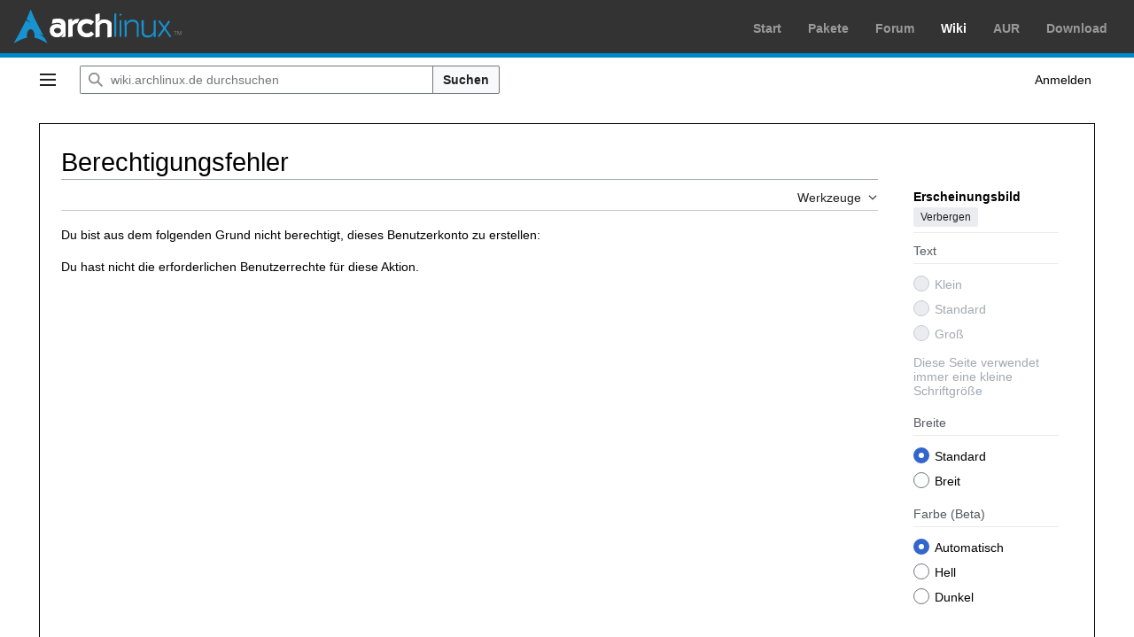

--- FILE ---
content_type: text/javascript; charset=utf-8
request_url: https://wiki.archlinux.de/load.php?lang=de&modules=startup&only=scripts&raw=1&safemode=1&skin=vector-2022
body_size: 9971
content:
function isCompatible(){return!!('querySelector'in document&&'localStorage'in window&&typeof Promise==='function'&&Promise.prototype['finally']&&/./g.flags==='g'&&(function(){try{new Function('async (a = 0,) => a');return true;}catch(e){return false;}}()));}if(!isCompatible()){document.documentElement.className=document.documentElement.className.replace(/(^|\s)client-js(\s|$)/,'$1client-nojs$2');while(window.NORLQ&&NORLQ[0]){NORLQ.shift()();}NORLQ={push:function(fn){fn();}};RLQ={push:function(){}};}else{if(window.performance&&performance.mark){performance.mark('mwStartup');}(function(){'use strict';var con=window.console;function Map(){this.values=Object.create(null);}Map.prototype={constructor:Map,get:function(selection,fallback){if(arguments.length<2){fallback=null;}if(typeof selection==='string'){return selection in this.values?this.values[selection]:fallback;}var results;if(Array.isArray(selection)){results={};for(var i=0;i<selection.length;i++){if(typeof selection[i]==='string'){
results[selection[i]]=selection[i]in this.values?this.values[selection[i]]:fallback;}}return results;}if(selection===undefined){results={};for(var key in this.values){results[key]=this.values[key];}return results;}return fallback;},set:function(selection,value){if(arguments.length>1){if(typeof selection==='string'){this.values[selection]=value;return true;}}else if(typeof selection==='object'){for(var key in selection){this.values[key]=selection[key];}return true;}return false;},exists:function(selection){return typeof selection==='string'&&selection in this.values;}};var log=function(){};log.warn=Function.prototype.bind.call(con.warn,con);var mw={now:function(){var perf=window.performance;var navStart=perf&&perf.timing&&perf.timing.navigationStart;mw.now=navStart&&perf.now?function(){return navStart+perf.now();}:Date.now;return mw.now();},trackQueue:[],trackError:function(data){if(mw.track){mw.track('resourceloader.exception',data);}else{mw.trackQueue.push({topic:'resourceloader.exception',args:[data]});
}var e=data.exception;var msg=(e?'Exception':'Error')+' in '+data.source+(data.module?' in module '+data.module:'')+(e?':':'.');con.log(msg);if(e){con.warn(e);}},Map:Map,config:new Map(),messages:new Map(),templates:new Map(),log:log};window.mw=window.mediaWiki=mw;window.QUnit=undefined;}());(function(){'use strict';var store,hasOwn=Object.hasOwnProperty;function fnv132(str){var hash=0x811C9DC5;for(var i=0;i<str.length;i++){hash+=(hash<<1)+(hash<<4)+(hash<<7)+(hash<<8)+(hash<<24);hash^=str.charCodeAt(i);}hash=(hash>>>0).toString(36).slice(0,5);while(hash.length<5){hash='0'+hash;}return hash;}var registry=Object.create(null),sources=Object.create(null),handlingPendingRequests=false,pendingRequests=[],queue=[],jobs=[],willPropagate=false,errorModules=[],baseModules=["jquery","mediawiki.base"],marker=document.querySelector('meta[name="ResourceLoaderDynamicStyles"]'),lastCssBuffer;function addToHead(el,nextNode){if(nextNode&&nextNode.parentNode){nextNode.parentNode.insertBefore(el,nextNode);
}else{document.head.appendChild(el);}}function newStyleTag(text,nextNode){var el=document.createElement('style');el.appendChild(document.createTextNode(text));addToHead(el,nextNode);return el;}function flushCssBuffer(cssBuffer){if(cssBuffer===lastCssBuffer){lastCssBuffer=null;}newStyleTag(cssBuffer.cssText,marker);for(var i=0;i<cssBuffer.callbacks.length;i++){cssBuffer.callbacks[i]();}}function addEmbeddedCSS(cssText,callback){if(!lastCssBuffer||cssText.startsWith('@import')){lastCssBuffer={cssText:'',callbacks:[]};requestAnimationFrame(flushCssBuffer.bind(null,lastCssBuffer));}lastCssBuffer.cssText+='\n'+cssText;lastCssBuffer.callbacks.push(callback);}function getCombinedVersion(modules){var hashes=modules.reduce(function(result,module){return result+registry[module].version;},'');return fnv132(hashes);}function allReady(modules){for(var i=0;i<modules.length;i++){if(mw.loader.getState(modules[i])!=='ready'){return false;}}return true;}function allWithImplicitReady(module){return allReady(registry[module].dependencies)&&
(baseModules.includes(module)||allReady(baseModules));}function anyFailed(modules){for(var i=0;i<modules.length;i++){var state=mw.loader.getState(modules[i]);if(state==='error'||state==='missing'){return modules[i];}}return false;}function doPropagation(){var didPropagate=true;var module;while(didPropagate){didPropagate=false;while(errorModules.length){var errorModule=errorModules.shift(),baseModuleError=baseModules.includes(errorModule);for(module in registry){if(registry[module].state!=='error'&&registry[module].state!=='missing'){if(baseModuleError&&!baseModules.includes(module)){registry[module].state='error';didPropagate=true;}else if(registry[module].dependencies.includes(errorModule)){registry[module].state='error';errorModules.push(module);didPropagate=true;}}}}for(module in registry){if(registry[module].state==='loaded'&&allWithImplicitReady(module)){execute(module);didPropagate=true;}}for(var i=0;i<jobs.length;i++){var job=jobs[i];var failed=anyFailed(job.dependencies);if(failed!==false||allReady(job.dependencies)){
jobs.splice(i,1);i-=1;try{if(failed!==false&&job.error){job.error(new Error('Failed dependency: '+failed),job.dependencies);}else if(failed===false&&job.ready){job.ready();}}catch(e){mw.trackError({exception:e,source:'load-callback'});}didPropagate=true;}}}willPropagate=false;}function setAndPropagate(module,state){registry[module].state=state;if(state==='ready'){store.add(module);}else if(state==='error'||state==='missing'){errorModules.push(module);}else if(state!=='loaded'){return;}if(willPropagate){return;}willPropagate=true;mw.requestIdleCallback(doPropagation,{timeout:1});}function sortDependencies(module,resolved,unresolved){if(!(module in registry)){throw new Error('Unknown module: '+module);}if(typeof registry[module].skip==='string'){var skip=(new Function(registry[module].skip)());registry[module].skip=!!skip;if(skip){registry[module].dependencies=[];setAndPropagate(module,'ready');return;}}if(!unresolved){unresolved=new Set();}var deps=registry[module].dependencies;
unresolved.add(module);for(var i=0;i<deps.length;i++){if(!resolved.includes(deps[i])){if(unresolved.has(deps[i])){throw new Error('Circular reference detected: '+module+' -> '+deps[i]);}sortDependencies(deps[i],resolved,unresolved);}}resolved.push(module);}function resolve(modules){var resolved=baseModules.slice();for(var i=0;i<modules.length;i++){sortDependencies(modules[i],resolved);}return resolved;}function resolveStubbornly(modules){var resolved=baseModules.slice();for(var i=0;i<modules.length;i++){var saved=resolved.slice();try{sortDependencies(modules[i],resolved);}catch(err){resolved=saved;mw.log.warn('Skipped unavailable module '+modules[i]);if(modules[i]in registry){mw.trackError({exception:err,source:'resolve'});}}}return resolved;}function resolveRelativePath(relativePath,basePath){var relParts=relativePath.match(/^((?:\.\.?\/)+)(.*)$/);if(!relParts){return null;}var baseDirParts=basePath.split('/');baseDirParts.pop();var prefixes=relParts[1].split('/');prefixes.pop();var prefix;
var reachedRoot=false;while((prefix=prefixes.pop())!==undefined){if(prefix==='..'){reachedRoot=!baseDirParts.length||reachedRoot;if(!reachedRoot){baseDirParts.pop();}else{baseDirParts.push(prefix);}}}return(baseDirParts.length?baseDirParts.join('/')+'/':'')+relParts[2];}function makeRequireFunction(moduleObj,basePath){return function require(moduleName){var fileName=resolveRelativePath(moduleName,basePath);if(fileName===null){return mw.loader.require(moduleName);}if(hasOwn.call(moduleObj.packageExports,fileName)){return moduleObj.packageExports[fileName];}var scriptFiles=moduleObj.script.files;if(!hasOwn.call(scriptFiles,fileName)){throw new Error('Cannot require undefined file '+fileName);}var result,fileContent=scriptFiles[fileName];if(typeof fileContent==='function'){var moduleParam={exports:{}};fileContent(makeRequireFunction(moduleObj,fileName),moduleParam,moduleParam.exports);result=moduleParam.exports;}else{result=fileContent;}moduleObj.packageExports[fileName]=result;return result;
};}function addScript(src,callback,modules){var script=document.createElement('script');script.src=src;function onComplete(){if(script.parentNode){script.parentNode.removeChild(script);}if(callback){callback();callback=null;}}script.onload=onComplete;script.onerror=function(){onComplete();if(modules){for(var i=0;i<modules.length;i++){setAndPropagate(modules[i],'error');}}};document.head.appendChild(script);return script;}function queueModuleScript(src,moduleName,callback){pendingRequests.push(function(){if(moduleName!=='jquery'){window.require=mw.loader.require;window.module=registry[moduleName].module;}addScript(src,function(){delete window.module;callback();if(pendingRequests[0]){pendingRequests.shift()();}else{handlingPendingRequests=false;}});});if(!handlingPendingRequests&&pendingRequests[0]){handlingPendingRequests=true;pendingRequests.shift()();}}function addLink(url,media,nextNode){var el=document.createElement('link');el.rel='stylesheet';if(media){el.media=media;}el.href=url;
addToHead(el,nextNode);return el;}function globalEval(code){var script=document.createElement('script');script.text=code;document.head.appendChild(script);script.parentNode.removeChild(script);}function indirectEval(code){(1,eval)(code);}function enqueue(dependencies,ready,error){if(allReady(dependencies)){if(ready){ready();}return;}var failed=anyFailed(dependencies);if(failed!==false){if(error){error(new Error('Dependency '+failed+' failed to load'),dependencies);}return;}if(ready||error){jobs.push({dependencies:dependencies.filter(function(module){var state=registry[module].state;return state==='registered'||state==='loaded'||state==='loading'||state==='executing';}),ready:ready,error:error});}dependencies.forEach(function(module){if(registry[module].state==='registered'&&!queue.includes(module)){queue.push(module);}});mw.loader.work();}function execute(module){if(registry[module].state!=='loaded'){throw new Error('Module in state "'+registry[module].state+'" may not execute: '+module);
}registry[module].state='executing';var runScript=function(){var script=registry[module].script;var markModuleReady=function(){setAndPropagate(module,'ready');};var nestedAddScript=function(arr,offset){if(offset>=arr.length){markModuleReady();return;}queueModuleScript(arr[offset],module,function(){nestedAddScript(arr,offset+1);});};try{if(Array.isArray(script)){nestedAddScript(script,0);}else if(typeof script==='function'){if(module==='jquery'){script();}else{script(window.$,window.$,mw.loader.require,registry[module].module);}markModuleReady();}else if(typeof script==='object'&&script!==null){var mainScript=script.files[script.main];if(typeof mainScript!=='function'){throw new Error('Main file in module '+module+' must be a function');}mainScript(makeRequireFunction(registry[module],script.main),registry[module].module,registry[module].module.exports);markModuleReady();}else if(typeof script==='string'){globalEval(script);markModuleReady();}else{markModuleReady();}}catch(e){
setAndPropagate(module,'error');mw.trackError({exception:e,module:module,source:'module-execute'});}};if(registry[module].deprecationWarning){mw.log.warn(registry[module].deprecationWarning);}if(registry[module].messages){mw.messages.set(registry[module].messages);}if(registry[module].templates){mw.templates.set(module,registry[module].templates);}var cssPending=0;var cssHandle=function(){cssPending++;return function(){cssPending--;if(cssPending===0){var runScriptCopy=runScript;runScript=undefined;runScriptCopy();}};};var style=registry[module].style;if(style){if('css'in style){for(var i=0;i<style.css.length;i++){addEmbeddedCSS(style.css[i],cssHandle());}}if('url'in style){for(var media in style.url){var urls=style.url[media];for(var j=0;j<urls.length;j++){addLink(urls[j],media,marker);}}}}if(module==='user'){var siteDeps;var siteDepErr;try{siteDeps=resolve(['site']);}catch(e){siteDepErr=e;runScript();}if(!siteDepErr){enqueue(siteDeps,runScript,runScript);}}else if(cssPending===0){
runScript();}}function sortQuery(o){var sorted={};var list=[];for(var key in o){list.push(key);}list.sort();for(var i=0;i<list.length;i++){sorted[list[i]]=o[list[i]];}return sorted;}function buildModulesString(moduleMap){var str=[];var list=[];var p;function restore(suffix){return p+suffix;}for(var prefix in moduleMap){p=prefix===''?'':prefix+'.';str.push(p+moduleMap[prefix].join(','));list.push.apply(list,moduleMap[prefix].map(restore));}return{str:str.join('|'),list:list};}function makeQueryString(params){var str='';for(var key in params){str+=(str?'&':'')+encodeURIComponent(key)+'='+encodeURIComponent(params[key]);}return str;}function batchRequest(batch){if(!batch.length){return;}var sourceLoadScript,currReqBase,moduleMap;function doRequest(){var query=Object.create(currReqBase),packed=buildModulesString(moduleMap);query.modules=packed.str;query.version=getCombinedVersion(packed.list);query=sortQuery(query);addScript(sourceLoadScript+'?'+makeQueryString(query),null,packed.list);}
batch.sort();var reqBase={"lang":"de","skin":"vector-2022"};var splits=Object.create(null);for(var b=0;b<batch.length;b++){var bSource=registry[batch[b]].source;var bGroup=registry[batch[b]].group;if(!splits[bSource]){splits[bSource]=Object.create(null);}if(!splits[bSource][bGroup]){splits[bSource][bGroup]=[];}splits[bSource][bGroup].push(batch[b]);}for(var source in splits){sourceLoadScript=sources[source];for(var group in splits[source]){var modules=splits[source][group];currReqBase=Object.create(reqBase);if(group===0&&mw.config.get('wgUserName')!==null){currReqBase.user=mw.config.get('wgUserName');}var currReqBaseLength=makeQueryString(currReqBase).length+23;var length=0;moduleMap=Object.create(null);for(var i=0;i<modules.length;i++){var lastDotIndex=modules[i].lastIndexOf('.'),prefix=modules[i].slice(0,Math.max(0,lastDotIndex)),suffix=modules[i].slice(lastDotIndex+1),bytesAdded=moduleMap[prefix]?suffix.length+3:modules[i].length+3;if(length&&length+currReqBaseLength+bytesAdded>mw.loader.maxQueryLength){
doRequest();length=0;moduleMap=Object.create(null);}if(!moduleMap[prefix]){moduleMap[prefix]=[];}length+=bytesAdded;moduleMap[prefix].push(suffix);}doRequest();}}}function asyncEval(implementations,cb,offset){if(!implementations.length){return;}offset=offset||0;mw.requestIdleCallback(function(deadline){asyncEvalTask(deadline,implementations,cb,offset);});}function asyncEvalTask(deadline,implementations,cb,offset){for(var i=offset;i<implementations.length;i++){if(deadline.timeRemaining()<=0){asyncEval(implementations,cb,i);return;}try{indirectEval(implementations[i]);}catch(err){cb(err);}}}function getModuleKey(module){return module in registry?(module+'@'+registry[module].version):null;}function splitModuleKey(key){var index=key.lastIndexOf('@');if(index===-1||index===0){return{name:key,version:''};}return{name:key.slice(0,index),version:key.slice(index+1)};}function registerOne(module,version,dependencies,group,source,skip){if(module in registry){throw new Error('module already registered: '+module);
}registry[module]={module:{exports:{}},packageExports:{},version:version||'',dependencies:dependencies||[],group:typeof group==='undefined'?null:group,source:typeof source==='string'?source:'local',state:'registered',skip:typeof skip==='string'?skip:null};}mw.loader={moduleRegistry:registry,maxQueryLength:2000,addStyleTag:newStyleTag,addScriptTag:addScript,addLinkTag:addLink,enqueue:enqueue,resolve:resolve,work:function(){store.init();var q=queue.length,storedImplementations=[],storedNames=[],requestNames=[],batch=new Set();while(q--){var module=queue[q];if(mw.loader.getState(module)==='registered'&&!batch.has(module)){registry[module].state='loading';batch.add(module);var implementation=store.get(module);if(implementation){storedImplementations.push(implementation);storedNames.push(module);}else{requestNames.push(module);}}}queue=[];asyncEval(storedImplementations,function(err){store.stats.failed++;store.clear();mw.trackError({exception:err,source:'store-eval'});var failed=storedNames.filter(function(name){
return registry[name].state==='loading';});batchRequest(failed);});batchRequest(requestNames);},addSource:function(ids){for(var id in ids){if(id in sources){throw new Error('source already registered: '+id);}sources[id]=ids[id];}},register:function(modules){if(typeof modules!=='object'){registerOne.apply(null,arguments);return;}function resolveIndex(dep){return typeof dep==='number'?modules[dep][0]:dep;}for(var i=0;i<modules.length;i++){var deps=modules[i][2];if(deps){for(var j=0;j<deps.length;j++){deps[j]=resolveIndex(deps[j]);}}registerOne.apply(null,modules[i]);}},implement:function(module,script,style,messages,templates,deprecationWarning){var split=splitModuleKey(module),name=split.name,version=split.version;if(!(name in registry)){mw.loader.register(name);}if(registry[name].script!==undefined){throw new Error('module already implemented: '+name);}registry[name].version=version;registry[name].declarator=null;registry[name].script=script;registry[name].style=style;registry[name].messages=messages;
registry[name].templates=templates;registry[name].deprecationWarning=deprecationWarning;if(registry[name].state!=='error'&&registry[name].state!=='missing'){setAndPropagate(name,'loaded');}},impl:function(declarator){var data=declarator(),module=data[0],script=data[1]||null,style=data[2]||null,messages=data[3]||null,templates=data[4]||null,deprecationWarning=data[5]||null,split=splitModuleKey(module),name=split.name,version=split.version;if(!(name in registry)){mw.loader.register(name);}if(registry[name].script!==undefined){throw new Error('module already implemented: '+name);}registry[name].version=version;registry[name].declarator=declarator;registry[name].script=script;registry[name].style=style;registry[name].messages=messages;registry[name].templates=templates;registry[name].deprecationWarning=deprecationWarning;if(registry[name].state!=='error'&&registry[name].state!=='missing'){setAndPropagate(name,'loaded');}},load:function(modules,type){if(typeof modules==='string'&&/^(https?:)?\/?\//.test(modules)){
if(type==='text/css'){addLink(modules);}else if(type==='text/javascript'||type===undefined){addScript(modules);}else{throw new Error('Invalid type '+type);}}else{modules=typeof modules==='string'?[modules]:modules;enqueue(resolveStubbornly(modules));}},state:function(states){for(var module in states){if(!(module in registry)){mw.loader.register(module);}setAndPropagate(module,states[module]);}},getState:function(module){return module in registry?registry[module].state:null;},require:function(moduleName){if(moduleName.startsWith('./')||moduleName.startsWith('../')){throw new Error('Module names cannot start with "./" or "../". Did you mean to use Package files?');}var path;if(window.QUnit){var paths=moduleName.startsWith('@')?/^(@[^/]+\/[^/]+)\/(.*)$/.exec(moduleName):/^([^/]+)\/(.*)$/.exec(moduleName);if(paths){moduleName=paths[1];path=paths[2];}}if(mw.loader.getState(moduleName)!=='ready'){throw new Error('Module "'+moduleName+'" is not loaded');}return path?makeRequireFunction(registry[moduleName],'')('./'+path):
registry[moduleName].module.exports;}};var hasPendingFlush=false,hasPendingWrites=false;function flushWrites(){while(store.queue.length){store.set(store.queue.shift());}if(hasPendingWrites){store.prune();try{localStorage.removeItem(store.key);localStorage.setItem(store.key,JSON.stringify({items:store.items,vary:store.vary,asOf:Math.ceil(Date.now()/1e7)}));}catch(e){mw.trackError({exception:e,source:'store-localstorage-update'});}}hasPendingFlush=hasPendingWrites=false;}mw.loader.store=store={enabled:null,items:{},queue:[],stats:{hits:0,misses:0,expired:0,failed:0},key:"MediaWikiModuleStore:archwiki",vary:"vector-2022:3:1:de",init:function(){if(this.enabled===null){this.enabled=false;if(false){this.load();}else{this.clear();}}},load:function(){try{var raw=localStorage.getItem(this.key);this.enabled=true;var data=JSON.parse(raw);if(data&&data.vary===this.vary&&data.items&&Date.now()<(data.asOf*1e7)+259e7){this.items=data.items;}}catch(e){}},get:function(module){if(this.enabled){var key=getModuleKey(module);
if(key in this.items){this.stats.hits++;return this.items[key];}this.stats.misses++;}return false;},add:function(module){if(this.enabled){this.queue.push(module);this.requestUpdate();}},set:function(module){var descriptor=registry[module],key=getModuleKey(module);if(key in this.items||!descriptor||descriptor.state!=='ready'||!descriptor.version||descriptor.group===1||descriptor.group===0||!descriptor.declarator){return;}var script=String(descriptor.declarator);if(script.length>1e5){return;}var srcParts=['mw.loader.impl(',script,');\n'];if(true){srcParts.push('// Saved in localStorage at ',(new Date()).toISOString(),'\n');var sourceLoadScript=sources[descriptor.source];var query=Object.create({"lang":"de","skin":"vector-2022"});query.modules=module;query.version=getCombinedVersion([module]);query=sortQuery(query);srcParts.push('//# sourceURL=',(new URL(sourceLoadScript,location)).href,'?',makeQueryString(query),'\n');query.sourcemap='1';query=sortQuery(query);srcParts.push(
'//# sourceMappingURL=',sourceLoadScript,'?',makeQueryString(query));}this.items[key]=srcParts.join('');hasPendingWrites=true;},prune:function(){for(var key in this.items){if(getModuleKey(splitModuleKey(key).name)!==key){this.stats.expired++;delete this.items[key];}}},clear:function(){this.items={};try{localStorage.removeItem(this.key);}catch(e){}},requestUpdate:function(){if(!hasPendingFlush){hasPendingFlush=setTimeout(function(){mw.requestIdleCallback(flushWrites);},2000);}}};}());mw.requestIdleCallbackInternal=function(callback){setTimeout(function(){var start=mw.now();callback({didTimeout:false,timeRemaining:function(){return Math.max(0,50-(mw.now()-start));}});},1);};mw.requestIdleCallback=window.requestIdleCallback?window.requestIdleCallback.bind(window):mw.requestIdleCallbackInternal;(function(){var queue;mw.loader.addSource({"local":"/load.php"});mw.loader.register([["user.options","12s5i",[],1],["mediawiki.skinning.interface","66twj"],["jquery.makeCollapsible.styles","r5cdb"],["mediawiki.skinning.content.parsoid","1ju0u"],["mediawiki.skinning.typeaheadSearch","43c6t",[29]],["web2017-polyfills","174re",[],null,null,"return'IntersectionObserver'in window\u0026\u0026typeof fetch==='function'\u0026\u0026typeof URL==='function'\u0026\u0026'toJSON'in URL.prototype;"],["jquery","xt2am"],["mediawiki.base","moa9f",[6]],["jquery.chosen","1q9kc"],["jquery.client","5k8ja"],["jquery.confirmable","yon02",[99]],["jquery.highlightText","9qzq7",[73]],["jquery.i18n","1tati",[98]],["jquery.lengthLimit","tlk9z",[56]],["jquery.makeCollapsible","qqk68",[2,73]],["jquery.spinner","iute0",[16]],["jquery.spinner.styles","5fx4u"],["jquery.suggestions","69w39",[11]],["jquery.tablesorter","1d0er",[19,100,73]],["jquery.tablesorter.styles","19mge"],["jquery.textSelection","1x0f0",[9]],["jquery.ui","enb3j"],["moment","1qft7",[96,73]],["vue","17txg",[107]],["vuex","16fjm",[23]],["pinia","17tzw",[23]],["@wikimedia/codex","pj5y0",[27,23]],["codex-styles","1drh1"],["mediawiki.codex.messagebox.styles","1rdfp"],["mediawiki.codex.typeaheadSearch","2wqk4",[23]],["mediawiki.template","72v1k"],["mediawiki.template.mustache","1m2gq",[30]],["mediawiki.apipretty","qt7g6"],["mediawiki.api","1snqe",[99]],["mediawiki.content.json","1ii39"],["mediawiki.confirmCloseWindow","q9lpi"],["mediawiki.DateFormatter","1nyv0",[0]],["mediawiki.debug","1brwu",[199]],["mediawiki.diff","11q0k",[33]],["mediawiki.diff.styles","16r17"],["mediawiki.feedback","1s9t5",[255,207]],["mediawiki.feedlink","642xe"],["mediawiki.filewarning","amgzj",[199,211]],["mediawiki.ForeignApi","r63m6",[44]],["mediawiki.ForeignApi.core","1b34f",[33,196]],["mediawiki.helplink","5t06n"],["mediawiki.hlist","1ddlc"],["mediawiki.htmlform","8qt2u",[13,73]],["mediawiki.htmlform.ooui","qp5p1",[199]],["mediawiki.htmlform.styles","9ch34"],["mediawiki.htmlform.codex.styles","1og35"],["mediawiki.htmlform.ooui.styles","gscs5"],["mediawiki.inspect","2ufuk",[56,73]],["mediawiki.notification","1yw7t",[73,79]],["mediawiki.notification.convertmessagebox","1qfxt",[53]],["mediawiki.notification.convertmessagebox.styles","15u5e"],["mediawiki.String","rowro"],["mediawiki.pager.styles","2abvc"],["mediawiki.pager.codex","127kr"],["mediawiki.pager.codex.styles","1cmww"],["mediawiki.pulsatingdot","mqtzs"],["mediawiki.searchSuggest","1mrmy",[17,33]],["mediawiki.storage","1nf55",[73]],["mediawiki.Title","ruqed",[56,73]],["mediawiki.Upload","1kc0u",[33]],["mediawiki.ForeignUpload","z87u9",[43,64]],["mediawiki.Upload.Dialog","1efnq",[67]],["mediawiki.Upload.BookletLayout","xy113",[64,202,207,212,213]],["mediawiki.ForeignStructuredUpload.BookletLayout","1wg9b",[65,67,103,176,169]],["mediawiki.toc","15al0",[76]],["mediawiki.Uri","q0cxk",[73]],["mediawiki.user","qhmrd",[33,76]],["mediawiki.userSuggest","ba9yz",[17,33]],["mediawiki.util","u432n",[9,5]],["mediawiki.checkboxtoggle","11rut"],["mediawiki.checkboxtoggle.styles","vf2f4"],["mediawiki.cookie","1k55t"],["mediawiki.experiments","15xww"],["mediawiki.editfont.styles","1ap9w"],["mediawiki.visibleTimeout","40nxy"],["mediawiki.action.edit","aqqie",[20,81,78,172]],["mediawiki.action.edit.styles","1h1ju"],["mediawiki.action.edit.collapsibleFooter","1rrl2",[14,62]],["mediawiki.action.edit.preview","1mv17",[15,109]],["mediawiki.action.history","1c95i",[14]],["mediawiki.action.history.styles","ucf8p"],["mediawiki.action.protect","128wm",[172]],["mediawiki.action.view.metadata","whcxq",[94]],["mediawiki.editRecovery.postEdit","eap1o"],["mediawiki.editRecovery.edit","sd0pd",[53,168,215]],["mediawiki.action.view.postEdit","1d8sk",[53,62,158,199,219]],["mediawiki.action.view.redirect","9jbdf"],["mediawiki.action.view.redirectPage","10zzf"],["mediawiki.action.edit.editWarning","15on3",[20,35,99]],["mediawiki.action.view.filepage","1kche"],["mediawiki.action.styles","127iq"],["mediawiki.language","11dd0",[97]],["mediawiki.cldr","1dc8t",[98]],["mediawiki.libs.pluralruleparser","1sv4p"],["mediawiki.jqueryMsg","c3xlj",[63,96,0]],["mediawiki.language.months","12qnh",[96]],["mediawiki.language.names","6b0lg",[96]],["mediawiki.language.specialCharacters","10b15",[96]],["mediawiki.libs.jpegmeta","n7h67"],["mediawiki.page.gallery","p8nmx",[105,73]],["mediawiki.page.gallery.styles","36hv8"],["mediawiki.page.gallery.slideshow","jcxa0",[202,222,224]],["mediawiki.page.ready","120ow",[71]],["mediawiki.page.watch.ajax","17vtc",[71]],["mediawiki.page.preview","rzfvv",[14,20,38,39,199]],["mediawiki.page.image.pagination","1qg8v",[15,73]],["mediawiki.page.media","1oc5n"],["mediawiki.rcfilters.filters.base.styles","ycw13"],["mediawiki.rcfilters.highlightCircles.seenunseen.styles","11k45"],["mediawiki.rcfilters.filters.ui","p8k85",[14,166,208,215,218,219,220,222,223]],["mediawiki.interface.helpers.linker.styles","1biyp"],["mediawiki.interface.helpers.styles","1gesm"],["mediawiki.special","a6qxp"],["mediawiki.special.apisandbox","11f75",[14,189,173,198]],["mediawiki.special.block","12v74",[47,169,188,177,189,186,215]],["mediawiki.misc-authed-ooui","l5yl7",[15,48,166,172]],["mediawiki.misc-authed-pref","19b82",[0]],["mediawiki.misc-authed-curate","1f5eq",[8,10,13,15,33]],["mediawiki.special.block.codex","urxtl",[26,36,35,25]],["mediawiki.protectionIndicators.styles","1f5w9"],["mediawiki.special.changeslist","1vbt0"],["mediawiki.special.changeslist.watchlistexpiry","1curh",[117,219]],["mediawiki.special.changeslist.enhanced","160rf"],["mediawiki.special.changeslist.legend","1vo9q"],["mediawiki.special.changeslist.legend.js","13r7x",[76]],["mediawiki.special.contributions","1203g",[14,169,198]],["mediawiki.special.import.styles.ooui","15hlr"],["mediawiki.special.interwiki","3wqp1"],["mediawiki.special.changecredentials","1eqrg"],["mediawiki.special.changeemail","q0qtr"],["mediawiki.special.preferences.ooui","1mp13",[35,78,54,62,177,172,207]],["mediawiki.special.preferences.styles.ooui","uq03f"],["mediawiki.special.editrecovery.styles","1k8hm"],["mediawiki.special.editrecovery","15v89",[23]],["mediawiki.special.mergeHistory","kgyee"],["mediawiki.special.search","5kwbo",[191]],["mediawiki.special.search.commonsInterwikiWidget","9x6bo",[33]],["mediawiki.special.search.interwikiwidget.styles","1ee7a"],["mediawiki.special.search.styles","2r1ic"],["mediawiki.special.unwatchedPages","1jo6u",[33]],["mediawiki.special.upload","trd8p",[15,33,35,103,117,30]],["mediawiki.authenticationPopup","prfuo",[15,207]],["mediawiki.authenticationPopup.success","6zddp"],["mediawiki.special.userlogin.common.styles","l4de0"],["mediawiki.special.userlogin.login.styles","1sitc"],["mediawiki.special.userlogin.authentication-popup","1kcgd"],["mediawiki.special.createaccount","10jqu",[33]],["mediawiki.special.userlogin.signup.styles","121xs"],["mediawiki.special.specialpages","lsj8h",[199]],["mediawiki.special.userrights","1xtuw",[13,54]],["mediawiki.special.watchlist","swtyt",[199,219]],["mediawiki.tempUserBanner.styles","1l03l"],["mediawiki.tempUserBanner","1fx5s",[99]],["mediawiki.tempUserCreated","117j0",[73]],["mediawiki.ui","1mqqz"],["mediawiki.ui.checkbox","kwkz2"],["mediawiki.ui.radio","mflx2"],["mediawiki.legacy.messageBox","h0gfy"],["mediawiki.ui.button","nl0o1"],["mediawiki.ui.input","129q1"],["mediawiki.ui.icon","8q8ay"],["mediawiki.widgets","wp27r",[167,202,212,213]],["mediawiki.widgets.styles","tcu2g"],["mediawiki.widgets.AbandonEditDialog","1iqmq",[207]],["mediawiki.widgets.DateInputWidget","s243a",[170,22,202,224]],["mediawiki.widgets.DateInputWidget.styles","1rb9g"],["mediawiki.widgets.DateTimeInputWidget.styles","1r6r1"],["mediawiki.widgets.visibleLengthLimit","4i5bv",[13,199]],["mediawiki.widgets.datetime","1jxkw",[171,199,219,223,224]],["mediawiki.widgets.expiry","e4bxs",[173,22,202]],["mediawiki.widgets.CheckMatrixWidget","12rkt",[199]],["mediawiki.widgets.CategoryMultiselectWidget","rrrhn",[43,202]],["mediawiki.widgets.SelectWithInputWidget","11wi8",[178,202]],["mediawiki.widgets.SelectWithInputWidget.styles","qbkfg"],["mediawiki.widgets.SizeFilterWidget","65a41",[180,202]],["mediawiki.widgets.SizeFilterWidget.styles","14hjc"],["mediawiki.widgets.MediaSearch","1whjx",[43,202]],["mediawiki.widgets.Table","7b9f4",[202]],["mediawiki.widgets.TagMultiselectWidget","1y5hq",[202]],["mediawiki.widgets.OrderedMultiselectWidget","1rmms",[202]],["mediawiki.widgets.MenuTagMultiselectWidget","5vc6y",[202]],["mediawiki.widgets.UserInputWidget","gkal4",[202]],["mediawiki.widgets.UsersMultiselectWidget","1nts9",[202]],["mediawiki.widgets.NamespacesMultiselectWidget","1skcg",[166]],["mediawiki.widgets.TitlesMultiselectWidget","1xq8g",[166]],["mediawiki.widgets.TagMultiselectWidget.styles","pqvgn"],["mediawiki.widgets.SearchInputWidget","1m94u",[61,166,219]],["mediawiki.widgets.SearchInputWidget.styles","1784o"],["mediawiki.widgets.ToggleSwitchWidget","1yf2l",[202]],["mediawiki.watchstar.widgets","exg4q",[198]],["mediawiki.deflate","1kmt8"],["oojs","1u2cw"],["mediawiki.router","1i4ls",[196]],["oojs-ui","19txf",[205,202,207]],["oojs-ui-core","lwjyg",[107,196,201,200,209]],["oojs-ui-core.styles","1vrjh"],["oojs-ui-core.icons","3buos"],["oojs-ui-widgets","1v2tp",[199,204]],["oojs-ui-widgets.styles","jp0z3"],["oojs-ui-widgets.icons","7zio7"],["oojs-ui-toolbars","s7bw9",[199,206]],["oojs-ui-toolbars.icons","17kwq"],["oojs-ui-windows","1e7xb",[199,208]],["oojs-ui-windows.icons","19kgb"],["oojs-ui.styles.indicators","1azfp"],["oojs-ui.styles.icons-accessibility","1ry0w"],["oojs-ui.styles.icons-alerts","1ygnv"],["oojs-ui.styles.icons-content","w9ik9"],["oojs-ui.styles.icons-editing-advanced","1k2f6"],["oojs-ui.styles.icons-editing-citation","fm1tw"],["oojs-ui.styles.icons-editing-core","844od"],["oojs-ui.styles.icons-editing-functions","10x0k"],["oojs-ui.styles.icons-editing-list","1cq26"],["oojs-ui.styles.icons-editing-styling","gfrxq"],["oojs-ui.styles.icons-interactions","2gs1m"],["oojs-ui.styles.icons-layout","1srqf"],["oojs-ui.styles.icons-location","wye2p"],["oojs-ui.styles.icons-media","srctc"],["oojs-ui.styles.icons-moderation","k44bs"],["oojs-ui.styles.icons-movement","12n4t"],["oojs-ui.styles.icons-user","1480h"],["oojs-ui.styles.icons-wikimedia","1ti16"],["skins.vector.search.codex.styles","1kerp"],["skins.vector.search","1i215",[4]],["skins.vector.styles.legacy","7t33c"],["skins.vector.styles","yen0m"],["skins.vector.icons.js","is6uj"],["skins.vector.icons","k3jzz"],["skins.vector.clientPreferences","17esz",[71]],["skins.vector.js","1hmoa",[77,108,62,233,231]],["skins.vector.legacy.js","1wgbo",[107]],["zzz.ext.archLinux.styles","19ot8"],["ext.wikiEditor","1ss7c",[20,21,102,166,214,215,217,218,222,30],2],["ext.wikiEditor.styles","1tjp5",[],2],["ext.wikiEditor.images","ohfxt"],["ext.wikiEditor.realtimepreview","gu4b7",[237,239,109,60,62,219]],["ext.CodeMirror","qjl5x",[71]],["ext.CodeMirror.WikiEditor","wt8t1",[241,20,218]],["ext.CodeMirror.lib","1bd9x"],["ext.CodeMirror.addons","19bks",[243]],["ext.CodeMirror.mode.mediawiki","5wanr",[243]],["ext.CodeMirror.visualEditor","169o7",[241,"ext.visualEditor.mwcore","ext.visualEditor.mwmeta"]],["ext.CodeMirror.v6","1av5a",[249,20,71]],["ext.CodeMirror.v6.init","1qaa3",[0]],["ext.CodeMirror.v6.lib","10npg"],["ext.CodeMirror.v6.mode.mediawiki","1mo6p",[247]],["ext.CodeMirror.v6.modes","1t0cg",[249]],["ext.CodeMirror.v6.WikiEditor","x9lzf",[247,237]],["ext.CodeMirror.v6.visualEditor","1j5bv",[247,"ext.visualEditor.mwcore","ext.visualEditor.mwmeta"]],["ext.CodeMirror.visualEditor.init","1sukx"],["mediawiki.messagePoster","1d2qc",[43]]]);
mw.config.set(window.RLCONF||{});mw.loader.state(window.RLSTATE||{});mw.loader.load(window.RLPAGEMODULES||[]);queue=window.RLQ||[];RLQ=[];RLQ.push=function(fn){if(typeof fn==='function'){fn();}else{RLQ[RLQ.length]=fn;}};while(queue[0]){RLQ.push(queue.shift());}NORLQ={push:function(){}};}());}
